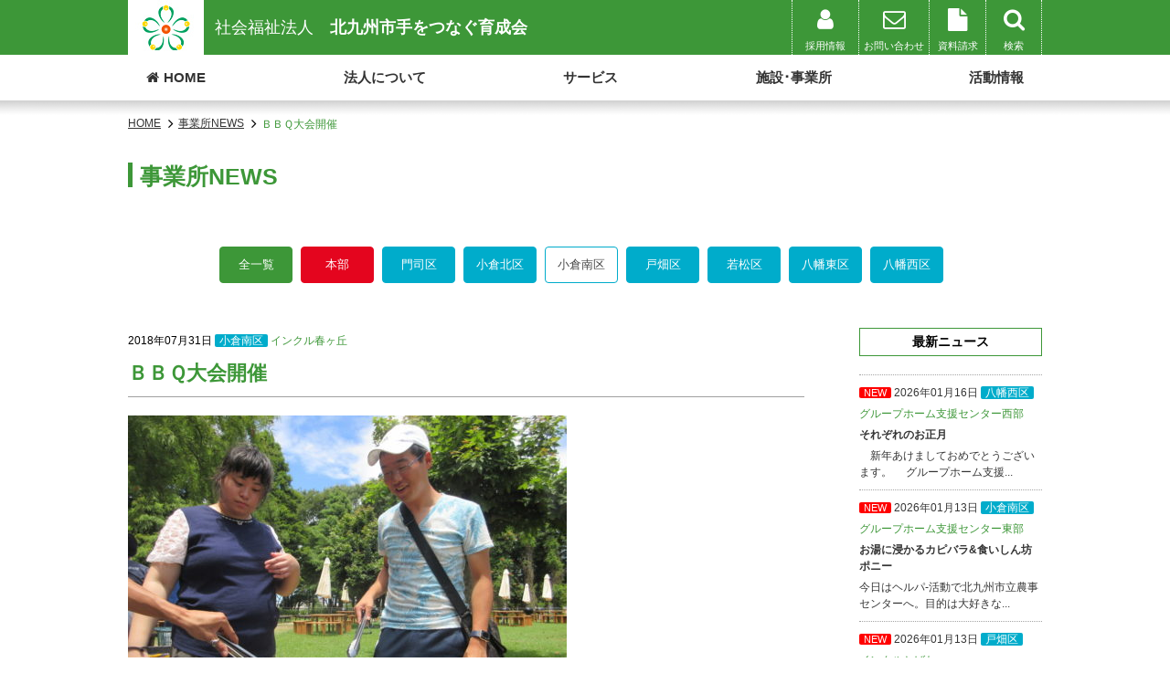

--- FILE ---
content_type: text/html; charset=UTF-8
request_url: https://www.kitaiku.com/facilities/inclu-harugaoka/4166/
body_size: 11022
content:
<!DOCTYPE html>
<html lang="ja">

<head>
	<!-- Google Tag Manager -->
	<script>
		(function(w, d, s, l, i) {
			w[l] = w[l] || [];
			w[l].push({
				'gtm.start': new Date().getTime(),
				event: 'gtm.js'
			});
			var f = d.getElementsByTagName(s)[0],
				j = d.createElement(s),
				dl = l != 'dataLayer' ? '&l=' + l : '';
			j.async = true;
			j.src =
				'https://www.googletagmanager.com/gtm.js?id=' + i + dl;
			f.parentNode.insertBefore(j, f);
		})(window, document, 'script', 'dataLayer', 'GTM-TK77KKP');
	</script>
	<!-- End Google Tag Manager -->

	<meta charset="UTF-8">
			
		<script type="text/javascript" src="//ajax.googleapis.com/ajax/libs/jquery/3.2.1/jquery.min.js"></script>
	<meta name='robots' content='index, follow, max-image-preview:large, max-snippet:-1, max-video-preview:-1' />
	<style>img:is([sizes="auto" i], [sizes^="auto," i]) { contain-intrinsic-size: 3000px 1500px }</style>
	
	<!-- This site is optimized with the Yoast SEO plugin v26.8 - https://yoast.com/product/yoast-seo-wordpress/ -->
	<title>ＢＢＱ大会開催 | 社会福祉法人 北九州市手をつなぐ育成会</title>
	<link rel="canonical" href="https://www.kitaiku.com/facilities/inclu-harugaoka/4166/" />
	<meta name="twitter:label1" content="執筆者" />
	<meta name="twitter:data1" content="インクル春ヶ丘" />
	<script type="application/ld+json" class="yoast-schema-graph">{"@context":"https://schema.org","@graph":[{"@type":"WebPage","@id":"https://www.kitaiku.com/facilities/inclu-harugaoka/4166/","url":"https://www.kitaiku.com/facilities/inclu-harugaoka/4166/","name":"ＢＢＱ大会開催 | 社会福祉法人 北九州市手をつなぐ育成会","isPartOf":{"@id":"https://www.kitaiku.com/#website"},"primaryImageOfPage":{"@id":"https://www.kitaiku.com/facilities/inclu-harugaoka/4166/#primaryimage"},"image":{"@id":"https://www.kitaiku.com/facilities/inclu-harugaoka/4166/#primaryimage"},"thumbnailUrl":"https://www.kitaiku.com/wp-content/uploads/2018/07/IMG_0027.jpg","datePublished":"2018-07-31T03:45:27+00:00","author":{"@id":"https://www.kitaiku.com/#/schema/person/4a2202b143ccb916300a4fcb26847c53"},"breadcrumb":{"@id":"https://www.kitaiku.com/facilities/inclu-harugaoka/4166/#breadcrumb"},"inLanguage":"ja","potentialAction":[{"@type":"ReadAction","target":["https://www.kitaiku.com/facilities/inclu-harugaoka/4166/"]}]},{"@type":"ImageObject","inLanguage":"ja","@id":"https://www.kitaiku.com/facilities/inclu-harugaoka/4166/#primaryimage","url":"https://www.kitaiku.com/wp-content/uploads/2018/07/IMG_0027.jpg","contentUrl":"https://www.kitaiku.com/wp-content/uploads/2018/07/IMG_0027.jpg","width":1800,"height":1350},{"@type":"BreadcrumbList","@id":"https://www.kitaiku.com/facilities/inclu-harugaoka/4166/#breadcrumb","itemListElement":[{"@type":"ListItem","position":1,"name":"ホーム","item":"https://www.kitaiku.com/"},{"@type":"ListItem","position":2,"name":"ＢＢＱ大会開催"}]},{"@type":"WebSite","@id":"https://www.kitaiku.com/#website","url":"https://www.kitaiku.com/","name":"社会福祉法人 北九州市手をつなぐ育成会","description":"","potentialAction":[{"@type":"SearchAction","target":{"@type":"EntryPoint","urlTemplate":"https://www.kitaiku.com/?s={search_term_string}"},"query-input":{"@type":"PropertyValueSpecification","valueRequired":true,"valueName":"search_term_string"}}],"inLanguage":"ja"}]}</script>
	<!-- / Yoast SEO plugin. -->


<link rel='dns-prefetch' href='//cdnjs.cloudflare.com' />
<link rel='dns-prefetch' href='//maxcdn.bootstrapcdn.com' />
<link rel='dns-prefetch' href='//fonts.googleapis.com' />
<link rel="alternate" type="application/rss+xml" title="社会福祉法人 北九州市手をつなぐ育成会 &raquo; ＢＢＱ大会開催 のコメントのフィード" href="https://www.kitaiku.com/facilities/inclu-harugaoka/4166/feed/" />
<link rel='stylesheet' id='wp-block-library-css' href='https://www.kitaiku.com/wp-includes/css/dist/block-library/style.min.css?ver=6.8.3' type='text/css' media='all' />
<style id='classic-theme-styles-inline-css' type='text/css'>
/*! This file is auto-generated */
.wp-block-button__link{color:#fff;background-color:#32373c;border-radius:9999px;box-shadow:none;text-decoration:none;padding:calc(.667em + 2px) calc(1.333em + 2px);font-size:1.125em}.wp-block-file__button{background:#32373c;color:#fff;text-decoration:none}
</style>
<link rel='stylesheet' id='sass-basis-core-css' href='https://www.kitaiku.com/wp-content/plugins/snow-monkey-editor/dist/css/fallback.css?ver=1764831622' type='text/css' media='all' />
<link rel='stylesheet' id='snow-monkey-editor-css' href='https://www.kitaiku.com/wp-content/plugins/snow-monkey-editor/dist/css/app.css?ver=1764831622' type='text/css' media='all' />
<link rel='stylesheet' id='snow-monkey-editor@front-css' href='https://www.kitaiku.com/wp-content/plugins/snow-monkey-editor/dist/css/front.css?ver=1764831622' type='text/css' media='all' />
<style id='global-styles-inline-css' type='text/css'>
:root{--wp--preset--aspect-ratio--square: 1;--wp--preset--aspect-ratio--4-3: 4/3;--wp--preset--aspect-ratio--3-4: 3/4;--wp--preset--aspect-ratio--3-2: 3/2;--wp--preset--aspect-ratio--2-3: 2/3;--wp--preset--aspect-ratio--16-9: 16/9;--wp--preset--aspect-ratio--9-16: 9/16;--wp--preset--color--black: #000000;--wp--preset--color--cyan-bluish-gray: #abb8c3;--wp--preset--color--white: #ffffff;--wp--preset--color--pale-pink: #f78da7;--wp--preset--color--vivid-red: #cf2e2e;--wp--preset--color--luminous-vivid-orange: #ff6900;--wp--preset--color--luminous-vivid-amber: #fcb900;--wp--preset--color--light-green-cyan: #7bdcb5;--wp--preset--color--vivid-green-cyan: #00d084;--wp--preset--color--pale-cyan-blue: #8ed1fc;--wp--preset--color--vivid-cyan-blue: #0693e3;--wp--preset--color--vivid-purple: #9b51e0;--wp--preset--gradient--vivid-cyan-blue-to-vivid-purple: linear-gradient(135deg,rgba(6,147,227,1) 0%,rgb(155,81,224) 100%);--wp--preset--gradient--light-green-cyan-to-vivid-green-cyan: linear-gradient(135deg,rgb(122,220,180) 0%,rgb(0,208,130) 100%);--wp--preset--gradient--luminous-vivid-amber-to-luminous-vivid-orange: linear-gradient(135deg,rgba(252,185,0,1) 0%,rgba(255,105,0,1) 100%);--wp--preset--gradient--luminous-vivid-orange-to-vivid-red: linear-gradient(135deg,rgba(255,105,0,1) 0%,rgb(207,46,46) 100%);--wp--preset--gradient--very-light-gray-to-cyan-bluish-gray: linear-gradient(135deg,rgb(238,238,238) 0%,rgb(169,184,195) 100%);--wp--preset--gradient--cool-to-warm-spectrum: linear-gradient(135deg,rgb(74,234,220) 0%,rgb(151,120,209) 20%,rgb(207,42,186) 40%,rgb(238,44,130) 60%,rgb(251,105,98) 80%,rgb(254,248,76) 100%);--wp--preset--gradient--blush-light-purple: linear-gradient(135deg,rgb(255,206,236) 0%,rgb(152,150,240) 100%);--wp--preset--gradient--blush-bordeaux: linear-gradient(135deg,rgb(254,205,165) 0%,rgb(254,45,45) 50%,rgb(107,0,62) 100%);--wp--preset--gradient--luminous-dusk: linear-gradient(135deg,rgb(255,203,112) 0%,rgb(199,81,192) 50%,rgb(65,88,208) 100%);--wp--preset--gradient--pale-ocean: linear-gradient(135deg,rgb(255,245,203) 0%,rgb(182,227,212) 50%,rgb(51,167,181) 100%);--wp--preset--gradient--electric-grass: linear-gradient(135deg,rgb(202,248,128) 0%,rgb(113,206,126) 100%);--wp--preset--gradient--midnight: linear-gradient(135deg,rgb(2,3,129) 0%,rgb(40,116,252) 100%);--wp--preset--font-size--small: 13px;--wp--preset--font-size--medium: 20px;--wp--preset--font-size--large: 36px;--wp--preset--font-size--x-large: 42px;--wp--preset--spacing--20: 0.44rem;--wp--preset--spacing--30: 0.67rem;--wp--preset--spacing--40: 1rem;--wp--preset--spacing--50: 1.5rem;--wp--preset--spacing--60: 2.25rem;--wp--preset--spacing--70: 3.38rem;--wp--preset--spacing--80: 5.06rem;--wp--preset--shadow--natural: 6px 6px 9px rgba(0, 0, 0, 0.2);--wp--preset--shadow--deep: 12px 12px 50px rgba(0, 0, 0, 0.4);--wp--preset--shadow--sharp: 6px 6px 0px rgba(0, 0, 0, 0.2);--wp--preset--shadow--outlined: 6px 6px 0px -3px rgba(255, 255, 255, 1), 6px 6px rgba(0, 0, 0, 1);--wp--preset--shadow--crisp: 6px 6px 0px rgba(0, 0, 0, 1);}:where(.is-layout-flex){gap: 0.5em;}:where(.is-layout-grid){gap: 0.5em;}body .is-layout-flex{display: flex;}.is-layout-flex{flex-wrap: wrap;align-items: center;}.is-layout-flex > :is(*, div){margin: 0;}body .is-layout-grid{display: grid;}.is-layout-grid > :is(*, div){margin: 0;}:where(.wp-block-columns.is-layout-flex){gap: 2em;}:where(.wp-block-columns.is-layout-grid){gap: 2em;}:where(.wp-block-post-template.is-layout-flex){gap: 1.25em;}:where(.wp-block-post-template.is-layout-grid){gap: 1.25em;}.has-black-color{color: var(--wp--preset--color--black) !important;}.has-cyan-bluish-gray-color{color: var(--wp--preset--color--cyan-bluish-gray) !important;}.has-white-color{color: var(--wp--preset--color--white) !important;}.has-pale-pink-color{color: var(--wp--preset--color--pale-pink) !important;}.has-vivid-red-color{color: var(--wp--preset--color--vivid-red) !important;}.has-luminous-vivid-orange-color{color: var(--wp--preset--color--luminous-vivid-orange) !important;}.has-luminous-vivid-amber-color{color: var(--wp--preset--color--luminous-vivid-amber) !important;}.has-light-green-cyan-color{color: var(--wp--preset--color--light-green-cyan) !important;}.has-vivid-green-cyan-color{color: var(--wp--preset--color--vivid-green-cyan) !important;}.has-pale-cyan-blue-color{color: var(--wp--preset--color--pale-cyan-blue) !important;}.has-vivid-cyan-blue-color{color: var(--wp--preset--color--vivid-cyan-blue) !important;}.has-vivid-purple-color{color: var(--wp--preset--color--vivid-purple) !important;}.has-black-background-color{background-color: var(--wp--preset--color--black) !important;}.has-cyan-bluish-gray-background-color{background-color: var(--wp--preset--color--cyan-bluish-gray) !important;}.has-white-background-color{background-color: var(--wp--preset--color--white) !important;}.has-pale-pink-background-color{background-color: var(--wp--preset--color--pale-pink) !important;}.has-vivid-red-background-color{background-color: var(--wp--preset--color--vivid-red) !important;}.has-luminous-vivid-orange-background-color{background-color: var(--wp--preset--color--luminous-vivid-orange) !important;}.has-luminous-vivid-amber-background-color{background-color: var(--wp--preset--color--luminous-vivid-amber) !important;}.has-light-green-cyan-background-color{background-color: var(--wp--preset--color--light-green-cyan) !important;}.has-vivid-green-cyan-background-color{background-color: var(--wp--preset--color--vivid-green-cyan) !important;}.has-pale-cyan-blue-background-color{background-color: var(--wp--preset--color--pale-cyan-blue) !important;}.has-vivid-cyan-blue-background-color{background-color: var(--wp--preset--color--vivid-cyan-blue) !important;}.has-vivid-purple-background-color{background-color: var(--wp--preset--color--vivid-purple) !important;}.has-black-border-color{border-color: var(--wp--preset--color--black) !important;}.has-cyan-bluish-gray-border-color{border-color: var(--wp--preset--color--cyan-bluish-gray) !important;}.has-white-border-color{border-color: var(--wp--preset--color--white) !important;}.has-pale-pink-border-color{border-color: var(--wp--preset--color--pale-pink) !important;}.has-vivid-red-border-color{border-color: var(--wp--preset--color--vivid-red) !important;}.has-luminous-vivid-orange-border-color{border-color: var(--wp--preset--color--luminous-vivid-orange) !important;}.has-luminous-vivid-amber-border-color{border-color: var(--wp--preset--color--luminous-vivid-amber) !important;}.has-light-green-cyan-border-color{border-color: var(--wp--preset--color--light-green-cyan) !important;}.has-vivid-green-cyan-border-color{border-color: var(--wp--preset--color--vivid-green-cyan) !important;}.has-pale-cyan-blue-border-color{border-color: var(--wp--preset--color--pale-cyan-blue) !important;}.has-vivid-cyan-blue-border-color{border-color: var(--wp--preset--color--vivid-cyan-blue) !important;}.has-vivid-purple-border-color{border-color: var(--wp--preset--color--vivid-purple) !important;}.has-vivid-cyan-blue-to-vivid-purple-gradient-background{background: var(--wp--preset--gradient--vivid-cyan-blue-to-vivid-purple) !important;}.has-light-green-cyan-to-vivid-green-cyan-gradient-background{background: var(--wp--preset--gradient--light-green-cyan-to-vivid-green-cyan) !important;}.has-luminous-vivid-amber-to-luminous-vivid-orange-gradient-background{background: var(--wp--preset--gradient--luminous-vivid-amber-to-luminous-vivid-orange) !important;}.has-luminous-vivid-orange-to-vivid-red-gradient-background{background: var(--wp--preset--gradient--luminous-vivid-orange-to-vivid-red) !important;}.has-very-light-gray-to-cyan-bluish-gray-gradient-background{background: var(--wp--preset--gradient--very-light-gray-to-cyan-bluish-gray) !important;}.has-cool-to-warm-spectrum-gradient-background{background: var(--wp--preset--gradient--cool-to-warm-spectrum) !important;}.has-blush-light-purple-gradient-background{background: var(--wp--preset--gradient--blush-light-purple) !important;}.has-blush-bordeaux-gradient-background{background: var(--wp--preset--gradient--blush-bordeaux) !important;}.has-luminous-dusk-gradient-background{background: var(--wp--preset--gradient--luminous-dusk) !important;}.has-pale-ocean-gradient-background{background: var(--wp--preset--gradient--pale-ocean) !important;}.has-electric-grass-gradient-background{background: var(--wp--preset--gradient--electric-grass) !important;}.has-midnight-gradient-background{background: var(--wp--preset--gradient--midnight) !important;}.has-small-font-size{font-size: var(--wp--preset--font-size--small) !important;}.has-medium-font-size{font-size: var(--wp--preset--font-size--medium) !important;}.has-large-font-size{font-size: var(--wp--preset--font-size--large) !important;}.has-x-large-font-size{font-size: var(--wp--preset--font-size--x-large) !important;}
:where(.wp-block-post-template.is-layout-flex){gap: 1.25em;}:where(.wp-block-post-template.is-layout-grid){gap: 1.25em;}
:where(.wp-block-columns.is-layout-flex){gap: 2em;}:where(.wp-block-columns.is-layout-grid){gap: 2em;}
:root :where(.wp-block-pullquote){font-size: 1.5em;line-height: 1.6;}
</style>
<link rel='stylesheet' id='snow-monkey-editor@view-css' href='https://www.kitaiku.com/wp-content/plugins/snow-monkey-editor/dist/css/view.css?ver=1764831622' type='text/css' media='all' />
<link rel='stylesheet' id='slider_style-css' href='https://www.kitaiku.com/wp-content/themes/kitaiku/js/flexslider.css?ver=6.8.3' type='text/css' media='all' />
<link rel='stylesheet' id='font-awesome-css' href='https://maxcdn.bootstrapcdn.com/font-awesome/4.7.0/css/font-awesome.min.css?ver=6.8.3' type='text/css' media='all' />
<link rel='stylesheet' id='animate-css' href='https://cdnjs.cloudflare.com/ajax/libs/animate.css/3.5.2/animate.css?ver=6.8.3' type='text/css' media='all' />
<link rel='stylesheet' id='default_style-css' href='https://www.kitaiku.com/wp-content/themes/kitaiku/css/default.css?ver=250529' type='text/css' media='' />
<link rel='stylesheet' id='gnav-css' href='https://www.kitaiku.com/wp-content/themes/kitaiku/css/style_gnav.css?ver=6.8.3' type='text/css' media='all' />
<link rel='stylesheet' id='nav_style-css' href='https://www.kitaiku.com/wp-content/themes/kitaiku/css/stellarnav.min.css?ver=6.8.3' type='text/css' media='all' />
<link rel='stylesheet' id='pc_style-css' href='https://www.kitaiku.com/wp-content/themes/kitaiku/css/style_pc.css?ver=190801' type='text/css' media='screen and (min-width: 1200px)' />
<link rel='stylesheet' id='mobile_style-css' href='https://www.kitaiku.com/wp-content/themes/kitaiku/css/style_mobile.css?ver=190801' type='text/css' media='screen and (max-width: 1200px)' />
<link rel='stylesheet' id='tablet_style-css' href='https://www.kitaiku.com/wp-content/themes/kitaiku/css/style_tablet.css?ver=190801' type='text/css' media='screen and (min-width: 768px) and (max-width: 1200px)' />
<link rel='stylesheet' id='sp_style-css' href='https://www.kitaiku.com/wp-content/themes/kitaiku/css/style_sp.css?ver=190801' type='text/css' media='screen and (max-width: 767px)' />
<link rel='stylesheet' id='phone_style-css' href='https://www.kitaiku.com/wp-content/themes/kitaiku/css/style_phone.css?ver=190801' type='text/css' media='screen and (max-width: 375px)' />
<link rel='stylesheet' id='anton-css' href='https://fonts.googleapis.com/css?family=Oswald&#038;ver=6.8.3' type='text/css' media='all' />
<script type="text/javascript" src="https://www.kitaiku.com/wp-content/plugins/snow-monkey-editor/dist/js/app.js?ver=1764831622" id="snow-monkey-editor-js" defer="defer" data-wp-strategy="defer"></script>
<link rel="https://api.w.org/" href="https://www.kitaiku.com/wp-json/" /><link rel="alternate" title="JSON" type="application/json" href="https://www.kitaiku.com/wp-json/wp/v2/posts/4166" /><link rel='shortlink' href='https://www.kitaiku.com/?p=4166' />
<link rel="alternate" title="oEmbed (JSON)" type="application/json+oembed" href="https://www.kitaiku.com/wp-json/oembed/1.0/embed?url=https%3A%2F%2Fwww.kitaiku.com%2Ffacilities%2Finclu-harugaoka%2F4166%2F" />
<link rel="alternate" title="oEmbed (XML)" type="text/xml+oembed" href="https://www.kitaiku.com/wp-json/oembed/1.0/embed?url=https%3A%2F%2Fwww.kitaiku.com%2Ffacilities%2Finclu-harugaoka%2F4166%2F&#038;format=xml" />
			<meta name="format-detection" content="telephone=no">
		<meta name="viewport" content="width=device-width, initial-scale=1">
	<link rel="apple-touch-icon" sizes="57x57" href="/icon/apple-icon-57x57.png">
	<link rel="apple-touch-icon" sizes="60x60" href="/icon/apple-icon-60x60.png">
	<link rel="apple-touch-icon" sizes="72x72" href="/icon/apple-icon-72x72.png">
	<link rel="apple-touch-icon" sizes="76x76" href="/icon/apple-icon-76x76.png">
	<link rel="apple-touch-icon" sizes="114x114" href="/icon/apple-icon-114x114.png">
	<link rel="apple-touch-icon" sizes="120x120" href="/icon/apple-icon-120x120.png">
	<link rel="apple-touch-icon" sizes="144x144" href="/icon/apple-icon-144x144.png">
	<link rel="apple-touch-icon" sizes="152x152" href="/icon/apple-icon-152x152.png">
	<link rel="apple-touch-icon" sizes="180x180" href="/icon/apple-icon-180x180.png">
	<link rel="icon" type="image/png" sizes="192x192" href="/icon/android-icon-192x192.png">
	<link rel="icon" type="image/png" sizes="32x32" href="/icon/favicon-32x32.png">
	<link rel="icon" type="image/png" sizes="96x96" href="/icon/favicon-96x96.png">
	<link rel="icon" type="image/png" sizes="16x16" href="/icon/favicon-16x16.png">
	<link rel="manifest" href="/icon/manifest.json">
	<meta name="msapplication-TileColor" content="#ffffff">
	<meta name="msapplication-TileImage" content="/icon/ms-icon-144x144.png">
	<meta name="theme-color" content="#ffffff">

		</head>

<body class="sub" >

	<!-- Google Tag Manager (noscript) -->
	<noscript><iframe src="https://www.googletagmanager.com/ns.html?id=GTM-TK77KKP"
			height="0" width="0" style="display:none;visibility:hidden"></iframe></noscript>
	<!-- End Google Tag Manager (noscript) -->

	<!-- 公開時、コンテナはスクロールボタンの下に移動-->
	<div id="container">

		<header class="sub" >
			<div id="logoArea" class="bgGrean">
				<div class="inner topinner">
					<div id="logo">
						<a href="/"><img src="https://www.kitaiku.com/wp-content/themes/kitaiku/img/logo.jpg" alt="社会福祉法人 北九州市手をつなぐ育成会"></a>
						<h1 id="logoText"><a href="/">
								社会福祉法人 <span>北九州市手をつなぐ育成会</span>							</a></h1>
					</div>

					<nav id="hLink" class="spNone">
						<ul>
							<a href="/recruit/">
								<li>
									<p><i class="fa fa-user" aria-hidden="true"></i></p>
									<span>採用情報</span>
								</li>
							</a>
							<a href="/contact/">
								<li>
									<p><i class="fa fa-envelope-o" aria-hidden="true"></i></p>
									<span>お問い合わせ</span>
								</li>
							</a>
							<a href="/request/">
								<li>
									<p><i class="fa fa-file" aria-hidden="true"></i></p>
									<span>資料請求</span>
								</li>
							</a>
							<!--
					<a href="/map/">
						<li>
							<p><i class="fa fa-map-marker" aria-hidden="true"></i></p>
							<span>地図検索</span>
						</li>
					</a>
					-->
							<a href="#" id="isSearch">
								<li>
									<p><i class="fa fa-search" aria-hidden="true"></i></p>
									<span>検索</span>
								</li>
							</a>
						</ul>
						<div id="searchBox">
							<form method="get" action="https://www.kitaiku.com/">
								<input name="s" type="text"> <input type="submit" id="searchsubmit" value="検索">
							</form>
						</div>
					</nav>
				</div>
			</div>


			<nav id="gNav" id="main-nav" class="stellarnav">
				<ul class="inner outline">
					<li><a href="/" class="line"><i class="fa fa-home" aria-hidden="true"></i>HOME</a></li>
					<li><a href="/use-guide/" class="line">法人について</a>
						<ul class="link">
							<li><a href="/news/">法人NEWS</a></li>
							<li><a href="/original/">法人独自の取り組み</a></li>
							<li><a href="/message/">理事長挨拶</a></li>
							<li><a href="/message/#aim">法人の経営理念</a></li>
							<li><a href="/accounts-other/">評議員名簿／理事・監事名簿</a></li>
							<li><a href="/message/#organization">法人組織図</a></li>
							<!-- <li><a href="/budget/">事業と予算</a></li>-->
							<li><a href="/history/">育成会の沿革</a></li>
							<li><a href="/complaint/">苦情解決制度</a></li>
							<!-- <li><a href="/price/">ご利用料金等</a></li>-->
						</ul>
					</li>
					<li><a href="/service/" class="line">サービス</a>
						<ul class="link">
							<li><a href="/matching/">ぴったりのサービスを探す</a></li>
							<li><a href="/price/">ご利用料金等</a></li>
							<li><a href="/care/">生活介護</a></li>
							<li><a href="/continuation-a/">就労継続支援A型</a></li>
							<li><a href="/continuation-b/">就労継続支援B型</a></li>
							<li><a href="/migration/">就労移行支援</a></li>
							<li><a href="/independence/">自立訓練（生活訓練）</a></li>
							<li><a href="/inde-lodging/">自立訓練宿泊型</a></li>
							<li><a href="/day-service/">放課後等デイサービス</a></li>
							<li><a href="/short-stay/">短期入所</a></li>
							<li><a href="/community-life/">共同生活援助事業</a></li>
							<li><a href="/home-help/">ホームヘルプサービス</a></li>
							<li><a href="/moving-support/">施設入所支援</a></li>
						</ul>
					</li>
					<li><a href="/facilities/" class="line">施設･事業所</a>
						<ul class="link facilities">
							<li><a href="/facilitie-news/">事業所NEWS</a></li>
							<li><a href="/facilities/head-office/">本部事務局</a></li>
							<li><a href="/moji/">門司区</a>
								<ul class="bl">
									<!-- <li><a href="/facilities/inclu-mojikou/">インクル門司港</a></li> -->
									<li><a href="/facilities/moji-shien/">グループホーム支援センター門司</a></li>
									<li><a href="/facilities/east-himawari/">北九州ひまわりの里</a></li>
									<!-- <li><a href="/facilities/east-hothouse/">ほっとハウスひまわりのさと</a></li> -->
								</ul>
							</li>
							<li><a href="/kokura-south/" class="list">小倉南区</a>
								<ul class="bl">
									<li><a href="/facilities/east-shien/">グループホーム支援センター東部</a></li>
									<li><a href="/facilities/east_help/">ヘルパーステーションぱすてる東部</a></li>
									<!--<li><a href="/facilities/east_shortstay/">ショートステイはるがおか</a></li>-->
									<li><a href="/facilities/inclu-harugaoka/">インクル春ヶ丘</a></li>
									<li><a href="/facilities/inclu-kiku/">インクルきく</a></li>
									<!-- <li><a href="/facilities/inclu-sone/">インクル曽根</a></li> -->
								</ul>
							</li>
							<li><a href="/kokura-north/" class="list">小倉北区</a>
								<ul class="bl">
									<!-- <li><a href="/facilities/asano/">浅野工芸舎</a></li> -->
									<li><a href="/facilities/inclu-kokura-kita/">インクル小倉北</a></li>
									<li><a href="/facilities/hiagari/">日明リサイクル工房</a></li>
								</ul>
							</li>
							<!--
					<li><a href="/yahata-east/" class="list">八幡東区</a>
						<ul class="bl">
							<li><a href="/facilities/yahatahigashi/">八幡東工芸舎</a></li>
						</ul>
					</li>
				-->
							<li><a href="/tobata/" class="list">戸畑区</a>
								<ul class="bl">
									<li><a href="/facilities/inclu-tobata/">インクルとばた</a></li>
									<li><a href="/facilities/hisyokan/">障害者自立訓練施設 飛翔館</a></li>
									<li><a href="/facilities/gh-support-center/">グループホーム支援センター中部</a></li>
									<!-- <li><a href="/facilities/pastel/">ヘルパーステーションぱすてる中部</a></li> -->
									<li><a href="/facilities/s-tobata/">ショートステイとばた</a></li>
								</ul>
							</li>
							<li><a href="/yahata-west/" class="list">八幡西区</a>
								<ul class="bl">
									<li><a href="/facilities/yachiyo/">インクル八千代</a></li>
									<li><a href="/facilities/west-activity/">八幡西障害者地域活動センター</a></li>
									<!-- <li><a href="/facilities/jc-kurosaki/">黒崎ジョブチャレンジ</a></li>-->
									<li><a href="/facilities/honjou/">本城リサイクル工房</a></li>
									<li><a href="/facilities/gh-support-west/">グループホーム支援センター西部</a></li>
									<li><a href="/facilities/hs-pastel-west/">ヘルパーステーションぱすてる西部</a></li>
									<li><a href="/facilities/hh-nishikatsu/">ショートステイやちよ</a></li>
								</ul>
							</li>
							<li><a href="/wakamatsu/" class="list">若松区</a>
								<ul class="bl">
									<li><a href="/facilities/inclu-wakamatsu/">インクル若松</a></li>
									<li><a href="/facilities/doukai-kougei/">洞海工芸舎</a></li>
								</ul>
							</li>
							<li><a href="/facilities/support/">北九州障害者しごとサポートセンター</a></li>
							<li><a href="/facilities/stella/">相談支援事業所 すてら</a></li>
							<li><a href="/facilities/lab/">障害福祉研究センター</a></li>
						</ul>
					</li>
					<!-- <li><a href="/accounts/" class="line">情報公開</a></li>-->
					<li>
						<a class="line">活動情報</a>
						<ul class="link">
							<li><a href="/art/">アート活動</a></li>
							<li><a href="/person/">当事者活動</a></li>
							<li><a href="/korean/">韓国語講座</a></li>
							<li><a href="/sports/">スポーツ活動</a></li>
							<li><a href="/heartful/">ハートフルネット</a></li>
							<li><a href="/accounts/">情報公開</a></li>
							<!-- <li><a href="/lab/">報告書・レポート</a></li>-->
						</ul>
					</li>
					<li class="pcNone"><a href="/request/" class="line">資料請求</a></li>
					<li class="pcNone"><a href="/recruit/" class="line">採用情報</a></li>
					<li class="pcNone"><a href="/contact/" class="line">お問い合わせ</a></li>
					<li class="pcNone"><a href="/map/" class="line">地図検索</a></li>
					<li class="pcNone">
						<div class="line"><span>検索</span>
							<form method="get" action="https://www.kitaiku.com/">
								<input name="s" type="text"> <input type="submit" id="searchsubmit" value="検索">
							</form>
						</div>
					</li>
				</ul>
			</nav>
		</header>

		<main id="main">
	<article class="inner">
	<ul class="breadcrumb">
		<li itemscope="itemscope" itemtype="http://data-vocabulary.org/Breadcrumb"><a href="/" itemprop="url">HOME</a> <i class="fa fa-angle-right fa-lg" aria-hidden="true"></i></li>

		<li><a href="/facilitie-news/" itemprop="url"><span itemprop="title">事業所NEWS</span></a> <i class="fa fa-angle-right fa-lg" aria-hidden="true"></i></li>

		<li itemscope="itemscope" itemtype="http://data-vocabulary.org/Breadcrumb" class="last"><span itemprop="title">ＢＢＱ大会開催</span></li>
	</ul>

	<section id="edit">
		<h2>事業所NEWS</h2>


		<div class="facility">
			<ul>
				<li class="green"><a href="/facilitie-news/">全一覧</a></li>
				<li class="red"><a href="/facilitie-news/head-office/" >本部</a></li>
				<li><a href="/facilitie-news/moji/" >門司区</a></li>
				<li><a href="/facilitie-news/kokura-north/" >小倉北区</a></li>
				<li><a href="/facilitie-news/kokura-south/" class="on">小倉南区</a></li>
				<li><a href="/facilitie-news/tobata/" >戸畑区</a></li>
				<li><a href="/facilitie-news/wakamatsu/" >若松区</a></li>
				<li><a href="/facilitie-news/yahata-east/" >八幡東区</a></li>
				<li><a href="/facilitie-news/yahata-wast/" >八幡西区</a></li>
			</ul>
		</div>



		
	<div id="content">
		<p class="info">2018年07月31日 
							<span class='icoBlueGreen'>小倉南区</span>
						<a href="/facilities/inclu-harugaoka/">インクル春ヶ丘</a></p>

		<h3 class="bar">ＢＢＱ大会開催</h3>


		<p><a href="https://www.kitaiku.com/wp-content/uploads/2018/07/IMG_0027.jpg"><img fetchpriority="high" decoding="async" class="aligncenter wp-image-4168 size-medium" src="https://www.kitaiku.com/wp-content/uploads/2018/07/IMG_0027-480x360.jpg" alt="" width="480" height="360" srcset="https://www.kitaiku.com/wp-content/uploads/2018/07/IMG_0027-480x360.jpg 480w, https://www.kitaiku.com/wp-content/uploads/2018/07/IMG_0027-768x576.jpg 768w, https://www.kitaiku.com/wp-content/uploads/2018/07/IMG_0027-1024x768.jpg 1024w, https://www.kitaiku.com/wp-content/uploads/2018/07/IMG_0027-240x180.jpg 240w, https://www.kitaiku.com/wp-content/uploads/2018/07/IMG_0027.jpg 1800w" sizes="(max-width: 480px) 100vw, 480px" /></a></p>
<p>7月21日（土）就労移行支援事業では、ＢＢＱ大会を実施しました。季節感を味わえるような活動をしたいとの思いから、6月ごろから準備をしてきました。ＢＢＱ当日には多くのＯＢ達が参加してくれたこともあり、先輩たちのアドバイスをもらいながら、食材の買出しから食材の下準備まで、すべて利用者の方たちに行ってもらいました。おいしいお肉や焼きそばを作り、お腹いっぱい食べることができました。食事のあとはふれあい動物園でモルモットやうさぎと触れ合い癒されました。卒業生と交流しながら仕事の話など、利用者間で就職の情報共有をする場面も見られました。またみんなで交流できるイベントを企画したいですね。（松本）</p>

	</div>

			</section>

	<section id="sidebar">
	<h4>最新ニュース</h4>

	<ul id="recently">
					
										

					<li>
						<a href="https://www.kitaiku.com/facilities/gh-support-west/61711/">
							<span class="icoRed">NEW</span>							<span class="date">2026年01月16日</span>
															<span class='icoBlueGreen'>八幡西区</span>
														<span class="name">グループホーム支援センター西部</span>
							<h3 class="title">それぞれのお正月</h3>
							　新年あけましておめでとうございます。 　グループホーム支援...
						</a>
					</li>


					<li>
						<a href="https://www.kitaiku.com/facilities/east-shien/61658/">
							<span class="icoRed">NEW</span>							<span class="date">2026年01月13日</span>
															<span class='icoBlueGreen'>小倉南区</span>
														<span class="name">グループホーム支援センター東部</span>
							<h3 class="title">お湯に浸かるカピバラ&amp;食いしん坊ポニー</h3>
							今日はヘルパ-活動で北九州市立農事センターへ。目的は大好きな...
						</a>
					</li>


					<li>
						<a href="https://www.kitaiku.com/facilities/inclu-tobata/61643/">
							<span class="icoRed">NEW</span>							<span class="date">2026年01月13日</span>
															<span class='icoBlueGreen'>戸畑区</span>
														<span class="name">インクルとばた</span>
							<h3 class="title">今年もよろしくお願いします。</h3>
							あけましておめでとうございます。 昭和事業所では、1月7日、...
						</a>
					</li>
	</ul>
	
<form role="search" method="get" id="searchform" action="https://www.kitaiku.com/">
	<div id="search" class="ofh">
		<input type="text" value="" name="s" id="s" />
		<button><i class="fa fa-search" aria-hidden="true"></i></button>
	</div>
</form>

	<h4>アーカイブ</h4>
	<ul id="monthly">
					<li><i class="fa fa-play-circle mr10" aria-hidden="true"></i><a href='https://www.kitaiku.com/date/2026/01/'>2026年1月</a></li>
	<li><i class="fa fa-play-circle mr10" aria-hidden="true"></i><a href='https://www.kitaiku.com/date/2025/12/'>2025年12月</a></li>
	<li><i class="fa fa-play-circle mr10" aria-hidden="true"></i><a href='https://www.kitaiku.com/date/2025/11/'>2025年11月</a></li>
	<li><i class="fa fa-play-circle mr10" aria-hidden="true"></i><a href='https://www.kitaiku.com/date/2025/10/'>2025年10月</a></li>
	<li><i class="fa fa-play-circle mr10" aria-hidden="true"></i><a href='https://www.kitaiku.com/date/2025/09/'>2025年9月</a></li>
	</ul>
	</section>
	</article>
</main>
<!-- footer-->
<footer>
	<div class="inner">
		<ul class="bold link">
			<li><a href="/">HOME</a></li>
			<li><a href="/use-guide/">法人について</a></li>
			<li><a href="/service/">サービス</a></li>
			<li><a href="/facilities/">施設･事業所</a></li>
			<li><a href="/art/">アート活動</a></li>
			<li><a href="/person/">当事者活動</a></li>
			<li><a href="/korean/">韓国語講座</a></li>
			<li><a href="/sports/">スポーツ活動</a></li>
			<li><a href="/heartful/">ハートフルネット</a></li>
			<li><a href="/accounts/">情報公開</a></li>
			<!-- <li><a href="/lab/">報告書・レポート</a></li>-->
		</ul>

		<h3 class="title"><a href="/use-guide/">法人について</a></h3>
		<ul class="bl">
			<li><a href="/news/">法人NEWS</a></li>
			<li><a href="/original/">法人独自の取り組み</a></li>
			<li><a href="/message/">理事長挨拶</a></li>
			<li><a href="/message/#aim">法人の経営理念</a></li>
			<li><a href="/accounts-other/">評議員名簿／理事・監事名簿</a></li>
			<li><a href="/message/#organization">法人組織図</a></li>
			<!-- <li><a href="/budget/">事業と予算</a></li>-->
			<li><a href="/history/">育成会の沿革</a></li>
			<li><a href="/complaint/">苦情解決制度</a></li>
			<!-- <li><a href="/price/">ご利用料金等</a></li>-->
		</ul>

		<h3 class="title"><a href="/service/">サービス</a></h3>
		<ul class="bl">
			<li><a href="/matching/">ぴったりのサービスを探す</a></li>
			<li><a href="/price/">ご利用料金等</a></li>
			<li><a href="/care/">生活介護</a></li>
			<li><a href="/continuation-a/">就労継続支援A型</a></li>
			<li><a href="/continuation-b/">就労継続支援B型</a></li>
			<li><a href="/migration/">就労移行支援</a></li>
			<li><a href="/independence/">自立訓練（生活訓練）</a></li>
			<li><a href="/inde-lodging/">自立訓練宿泊型</a></li>
			<li><a href="/day-service/">放課後等デイサービス</a></li>
			<li><a href="/short-stay/">短期入所</a></li>
			<li><a href="/community-life/">共同生活援助事業</a></li>
			<li><a href="/home-help/">ホームヘルプサービス</a></li>
			<li><a href="/moving-support/">施設入所支援</a></li>
		</ul>

		<h3 class="title"><a href="/facilities/">施設･事業所</a></h3>
		<h4><a href="/facilitie-news/">事業所NEWS</a></h4>
		<h4><a href="/facilities/head-office/">本部事務局</a></h4>

		<div class="ofh">
			<div class="boxLeft">
				<h4><a href="/moji/">門司区</a></h4>
				<ul class="bl">
					<!-- <li><a href="/facilities/inclu-mojikou/">インクル門司港</a></li> -->
					<li><a href="/facilities/moji-shien/">グループホーム支援センター門司</a></li>
					<li><a href="/facilities/east-himawari/">北九州ひまわりの里</a></li>
					<!-- <li><a href="/facilities/east-hothouse/">ほっとハウスひまわりのさと</a></li> -->
				</ul>

				<h4 class="mt10"><a href="/kokura-south/">小倉南区</a></h4>
				<ul class="bl">
					<li><a href="/facilities/east-shien/">グループホーム支援センター東部</a></li>
					<li><a href="/facilities/east_help/">ヘルパーステーションぱすてる東部</a></li>
					<!--<li><a href="/facilities/east_shortstay/">ショートステイはるがおか</a></li>-->
					<li><a href="/facilities/inclu-harugaoka/">インクル春ヶ丘</a></li>
					<li><a href="/facilities/inclu-kiku/">インクルきく</a></li>
					<!-- <li><a href="/facilities/inclu-sone/">インクル曽根</a></li> -->
				</ul>

				<h4 class="mt10"><a href="/kokura-north/">小倉北区</a></h4>
				<ul class="bl">
					<!-- <li><a href="/facilities/asano/">浅野工芸舎</a></li> -->
					<li><a href="/facilities/inclu-kokura-kita/">インクル小倉北</a></li>
					<li><a href="/facilities/hiagari/">日明リサイクル工房</a></li>
				</ul>

				<!--
				<h4 class="mt10"><a href="/yahata-east/">八幡東区</a></h4>
				<ul class="bl">
					<li><a href="/facilities/yahatahigashi/">八幡東工芸舎</a></li>
				</ul>-->
			</div>

			<div class="boxRight">
				<h4><a href="/tobata/">戸畑区</a></h4>
				<ul class="bl">
					<li><a href="/facilities/inclu-tobata/">インクルとばた</a></li>
					<li><a href="/facilities/hisyokan/">障害者自立訓練施設 飛翔館</a></li>
					<li><a href="/facilities/gh-support-center/">グループホーム支援センター中部</a></li>
					<!-- <li><a href="/facilities/pastel/">ヘルパーステーションぱすてる中部</a></li> -->
					<li><a href="/facilities/s-tobata/">ショートステイとばた</a></li>
				</ul>

				<h4 class="mt10"><a href="/yahata-west/">八幡西区</a></h4>
				<ul class="bl">
					<li><a href="/facilities/yachiyo/">インクル八千代</a></li>
					<li><a href="/facilities/west-activity/">八幡西障害者地域活動センター</a></li>
					<!--<li><a href="/facilities/jc-kurosaki/">黒崎ジョブチャレンジ</a></li>-->
					<li><a href="/facilities/honjou/">本城リサイクル工房</a></li>
					<li><a href="/facilities/gh-support-west/">グループホーム支援センター西部</a></li>
					<li><a href="/facilities/hs-pastel-west/">ヘルパーステーションぱすてる西部</a></li>
					<li><a href="/facilities/hh-nishikatsu/">ショートステイやちよ</a></li>
				</ul>

				<h4 class="mt10"><a href="/wakamatsu/">若松区</a></h4>
				<ul class="bl">
					<li><a href="/facilities/inclu-wakamatsu/">インクル若松</a></li>
					<li><a href="/facilities/doukai-kougei/">洞海工芸舎</a></li>
				</ul>
			</div>
		</div>

		<ul class="bn">
			<li><a href="/facilities/support/">北九州障害者しごとサポートセンター</a></li>
			<li><a href="/facilities/stella/">相談支援事業所 すてら</a></li>
			<li><a href="/facilities/lab/">障害福祉研究センター</a></li>
		</ul>
	</div>

	<section id="instagram">
		<a href="https://www.instagram.com/kitakyu_ikuseikai_official/" target="_blank"><img src="https://www.kitaiku.com/wp-content/themes/kitaiku/img/insta_icon.svg" alt="instagram"></a>
	</section>

	<section id="pageTop">
		<a href="#"><img src="https://www.kitaiku.com/wp-content/themes/kitaiku/img/pageTop.png" alt="このページの先頭に戻る"></a>
	</section>

			<section id="map">
			<div id="stview"><iframe src="https://www.google.com/maps/embed?pb=!4v1516517722145!6m8!1m7!1sXm_PTILG9ABShYb_UX_cVQ!2m2!1d33.89176721263425!2d130.8236906305347!3f21.108534932286272!4f0!5f1.1924812503605782" allowfullscreen></iframe></div>

			<iframe id="map_canvas" src="https://www.google.com/maps/embed?pb=!1m18!1m12!1m3!1d632.0915444097045!2d130.82347690925076!3d33.89172249094454!2m3!1f0!2f0!3f0!3m2!1i1024!2i768!4f13.1!3m3!1m2!1s0x3543c789345b1ad5%3A0xe58dbf611c6958b1!2z6IKy5oiQ5Lya6aSo!5e0!3m2!1sja!2sjp!4v1678872816194!5m2!1sja!2sjp" s tyle="border:0;" allowfullscreen="" loading="lazy" referrerpolicy="no-referrer-when-downgrade"></iframe>
		</section>
	
	<div class="bottomFt">
		<section class="inner">
			<ul class="bl">
				<li><a href="/contact/">お問い合わせ</a></li>
				<li><a href="/request/">資料請求</a></li>
				<li><a href="/recruit/">採用情報</a></li>
				<li><a href="/link/">リンク集</a></li>
				<li><a href="/privacy/">プライバシーポリシー</a></li>
				<li><a href="/sitemap/">サイトマップ</a></li>
			</ul>


			<div id="logoFt">
				<ul>
					<li><a href="/"><img src="https://www.kitaiku.com/wp-content/themes/kitaiku/img/logo.jpg" alt=""></a></li>
					<li>
						<h3><a href="/">社会福祉法人　<span>北九州市手をつなぐ育成会</span></a></h3>
					</li>
				</ul>


				<p>〒804-0064　北九州市戸畑区沖台2丁目4-8　育成会会館3F<br>
					TEL：093-884-1500　FAX：093-884-1501</p>
			</div>
		</section>
	</div>

	<section id="copy">
		&copy; 2026 kitakyusyu te-wo-tunagu-ikuseikai.
	</section>
</footer>

<script type="speculationrules">
{"prefetch":[{"source":"document","where":{"and":[{"href_matches":"\/*"},{"not":{"href_matches":["\/wp-*.php","\/wp-admin\/*","\/wp-content\/uploads\/*","\/wp-content\/*","\/wp-content\/plugins\/*","\/wp-content\/themes\/kitaiku\/*","\/*\\?(.+)"]}},{"not":{"selector_matches":"a[rel~=\"nofollow\"]"}},{"not":{"selector_matches":".no-prefetch, .no-prefetch a"}}]},"eagerness":"conservative"}]}
</script>
<script type="text/javascript" src="https://www.kitaiku.com/wp-content/themes/kitaiku/js/conf.js?ver=180308" id="conf-js"></script>
<script type="text/javascript" src="https://www.kitaiku.com/wp-content/themes/kitaiku/js/cssua.min.js" id="cssua-js"></script>
<script type="text/javascript" src="https://www.kitaiku.com/wp-content/themes/kitaiku/js/stellarnav.min.js" id="nav-js"></script>
<script type="text/javascript" src="https://cdnjs.cloudflare.com/ajax/libs/wow/1.1.2/wow.js" id="wow-js"></script>
        <script type="text/javascript">
            /* <![CDATA[ */
           document.querySelectorAll("ul.nav-menu").forEach(
               ulist => { 
                    if (ulist.querySelectorAll("li").length == 0) {
                        ulist.style.display = "none";

                                            } 
                }
           );
            /* ]]> */
        </script>
        <script>
	new WOW().init();
</script>
<!-- //#container-->
</div>
<script type="text/javascript">
	var gaJsHost = (("https:" == document.location.protocol) ? "https://ssl." : "http://www.");
	document.write(unescape("%3Cscript src='" + gaJsHost + "google-analytics.com/ga.js' type='text/javascript'%3E%3C/script%3E"));
</script>
<script type="text/javascript">
	try {
		var pageTracker = _gat._getTracker("UA-16076729-1");
		pageTracker._trackPageview();
	} catch (err) {}
</script>
</body>

</html>

--- FILE ---
content_type: text/css
request_url: https://www.kitaiku.com/wp-content/themes/kitaiku/css/style_gnav.css?ver=6.8.3
body_size: 856
content:
body.is-fixed #gNav{position:fixed;top:0;left:0}@media screen and (max-width: 1200px) and (min-width: 1000px){a.line,p.line{margin:0 4rem}}@media screen and (min-width: 1000px){nav#gNav{position:relative;z-index:10000;padding-bottom:1.6rem;width:100%;background:url(../img/bgHeaderShadow.png) 0 bottom repeat-x;}nav#gNav h3,nav#gNav .fa-chevron-down{display:none}nav#gNav ul.outline{display:-webkit-box;display:-ms-flexbox;display:flex;-webkit-box-pack:justify;-ms-flex-pack:justify;justify-content:space-between}nav#gNav ul.outline li{position:relative}nav#gNav ul.outline li:nth-of-type(5) ul.link{left:0px;width:150px}nav#gNav ul.link{position:absolute;display:none;border:1px solid #fff;width:200px;z-index:110}nav#gNav ul.link li{border-bottom:1px solid #fff;background:rgba(61,151,56,0.8)}nav#gNav ul.link li:last-child{border:none}nav#gNav ul.link li a{font-size:1.3rem;color:#fff;line-height:40px;text-decoration:none;display:block;font-weight:normal;padding:0 10px}nav#gNav ul.link li a.list{position:relative}nav#gNav ul.link li:hover{background:rgba(7,50,5,0.8)}nav#gNav ul.link.facilities{width:300px}nav#gNav .bl{border:1px solid #fff;display:none;position:absolute;box-sizing:border-box;left:-300px;width:300px;top:-1px}nav#gNav .bl li{border-bottom:1px solid #fff}nav#gNav .bl li:last-child{border:none}nav#gNav i{margin-right:0.5rem}nav#gNav a.line,nav#gNav p.line{display:block;font-weight:bold;font-size:1.5rem;color:#333333;line-height:5rem;position:relative;padding:0 2rem;text-decoration:none}nav#gNav a.line:hover,nav#gNav p.line:hover{color:#3d9738}nav#gNav a.line:hover:after,nav#gNav p.line:hover:after{width:100%}nav#gNav a.line:after,nav#gNav p.line:after{content:'';display:block;position:absolute;left:0;bottom:0;width:0;height:4px;background-color:#3d9738;-webkit-transition:all .3s ease;transition:all .3s ease}}@media screen and (max-width: 999px){#gNav{width:100%;position:relative}#gNav.active{height:100%}#gNav .fa-home{display:none}#gNav ul.outline{height:100%;overflow:auto;-webkit-overflow-scrolling:touch}#gNav ul.link li a{padding-left:8%}#gNav ul.link .bl li a{padding-left:11%}}@media screen and (max-width: 999px){.stellarnav.mobile.light li div.line{background:rgba(0,0,0,0.7);border-bottom:1px solid #fff}.stellarnav.mobile.light li div.line form{width:87%}.stellarnav.mobile>ul>li>div.line{padding:15px;color:#fff;display:flex}.stellarnav.mobile>ul>li>div.line span{margin-right:1rem}.stellarnav.mobile>ul>li>div.line input{border-radius:0.5rem;margin-right:1rem}.stellarnav.mobile>ul>li>div.line input[type="text"]{width:70%;padding:0.5rem}}


--- FILE ---
content_type: text/css
request_url: https://www.kitaiku.com/wp-content/themes/kitaiku/css/style_pc.css?ver=190801
body_size: 1373
content:
.flex{display:flex}.lr{justify-content:space-between}#mv{width:100%;margin:0 auto;text-align:center}#mv img{width:100%}footer{margin-left:calc(((100vw - 100%) / 2) * -1);margin-right:calc(((100vw - 100%) / 2) * -1)}#container .inner{margin:0 auto;width:1000px;max-width:none}#scrollLink{border-radius:50%;text-decoration:none}.btnWhite{position:relative;display:block;width:28.5%;margin:2.6rem auto;padding:1rem 0 1.05rem;border:0.1rem solid #ffffff;background:#ffffff;color:#379d38;font-size:1.8rem;text-align:center;text-decoration:none;-webkit-box-sizing:border-box;box-sizing:border-box;-webkit-transition:.3s ease-in-out;transition:.3s ease-in-out}.btnWhite i{position:absolute;right:7%;top:18%}.btnWhite:hover{background:#379d38;color:#ffffff}.btnWhite:hover i{right:6%}#section02{width:140rem;margin:0 auto;margin-top:11rem;position:relative;height:80.5rem}#section02 .left img{position:absolute;top:7.9rem;left:36.3rem;z-index:20}#section02 .right{position:absolute;right:0;top:11rem;z-index:0;width:50%;text-align:right}#section02 .right img{width:100%;max-width:100%}#section02 #greenBox{position:absolute;padding:0 1.5rem 1.1rem;font-size:1.6rem;line-height:1.5;top:25.95rem;left:20rem;z-index:10;background:rgba(26,140,82,0.7);color:#fff;width:58rem;-webkit-box-shadow:0px 5px 15px 0px rgba(126,126,126,0.5);box-shadow:0px 5px 15px 0px rgba(126,126,126,0.5)}#section02 #greenBox .text{padding:9.4rem 3.5rem 0.2rem}#section02 #greenBox a{width:260px;font-size:1.4rem;line-height:2.7rem}#section02 #greenBox .flexBox{display:-webkit-box;display:-ms-flexbox;display:flex;-webkit-box-pack:justify;-ms-flex-pack:justify;justify-content:space-between}#section02 p:first-child{margin-bottom:2.2rem}#bgImg03{top:5rem}#section03{height:82.3rem;margin-top:6rem}#section03 #newsArea{width:100rem}#section03 #newsArea ul.list{display:-webkit-box;display:-ms-flexbox;display:flex;-webkit-box-pack:center;-ms-flex-pack:center;justify-content:center}#section03 #newsArea ul.list li{-webkit-box-sizing:border-box;box-sizing:border-box;text-align:left;font-size:1.2rem;background:#fff;margin-right:0.8rem;width:24rem}#section03 #newsArea ul.list li:last-child{margin-right:0}#section04 #newsArea2,#section04 #newsAreaOrange{width:100rem}#section04 #linkArea ul{display:-webkit-box;display:-ms-flexbox;display:flex;-webkit-box-pack:center;-ms-flex-pack:center;justify-content:center}#section05 section{width:100rem}#section05 ul{width:93rem}#section06 section{width:100rem}#section07 section{width:120rem}#section07 ul#tsunagu{height:23.8rem}#section07 ul#tsunagu li:first-child{position:absolute;top:-3rem;left:13%}#section07 ul#tsunagu li:nth-child(2){position:absolute;top:-3.3rem;left:calc(50% - 15.6rem)}#section07 ul#tsunagu a{position:absolute;top:7.8rem;right:7.5%}#section07 .bgBrown{width:104rem}#section07 #shopLink{width:120rem}#section08{width:140rem}#section08 .left{position:absolute;top:0.2rem;z-index:0;width:50%}#section08 .left img{width:100%}#section08 #yellowBox{right:20rem;width:58rem}.facilityList ul{width:102.4rem}.facilityList2 li:nth-child(4n){margin-right:0}#main p.description{width:94rem}#main .numberbox a{width:32.3rem;margin-right:1.5rem}#main .numberbox a:nth-child(3n){margin-right:0}#main .numberbox dd img{height:21.5rem}#recruit #massage1{padding-top:16.7rem}#recruit #box1{width:82.2rem;height:52.2rem;margin:0 auto 4.5rem}#recruit #message2{margin-left:calc(((100vw - 100%) / 2) * -1) !important;margin-right:calc(((100vw - 100%) / 2) * -1) !important}#recruit #message2 .bg1,#recruit #message2 .bg2{width:120rem}#recruit #message2 .bg1 img.photo,#recruit #message2 .bg2 img.photo{position:absolute;top:0;z-index:1}#recruit #poster{width:822px}#recruit #poster .pdf{margin-right:2rem}#use-guide #boxArea{margin:11.9rem calc(((100vw - 100%) / 2) * -1) 0;height:112rem}#use-guide #boxArea .inner2{width:120rem}#use-guide #boxArea .inner2 img{width:60rem}#use-guide #boxArea .inner2 .pinkBox{position:absolute;top:0;right:0;width:52rem;margin-right:10rem;padding:12rem 4rem 8.4rem;z-index:10}#use-guide #boxArea .inner2 .greenBox2{position:absolute;width:52rem;margin-left:10rem;top:-2rem;left:0;padding:10rem 4rem 12rem;z-index:10}#use-guide #boxArea .inner2 .yelloBox2{position:absolute;width:52rem;margin-right:10rem;top:-2rem;right:0;padding:9.2rem 4rem 9rem;background:rgba(251,192,77,0.7)}#use-guide #boxArea .inner2 .photo2{position:absolute;top:-8rem;right:0}#use-guide #boxArea .inner2 .photo3{position:absolute;top:-12rem;left:0}#use-guide #boxArea .inner2 .relative:nth-child(2){height:40rem}#use-guide #greenLine a{width:72rem}#searchMap{height:60rem;margin-bottom:10rem}#complaint table{width:100%}#matching .right{width:19rem}#matching .left{width:80rem}


--- FILE ---
content_type: text/css
request_url: https://www.kitaiku.com/wp-content/themes/kitaiku/css/style_tablet.css?ver=190801
body_size: 839
content:
/*!
  Theme Name: kitaiku
*/#mv{width:100%}#section02{width:95%;height:76rem;margin-top:6rem}#section02 .left img{top:22rem}#section02 #greenBox{top:40rem}#section02 #greenBox .text{padding:9.4rem 2rem 0.2rem}#section02 #greenBox .flexBox{display:-webkit-box;display:-ms-flexbox;display:flex;-webkit-box-pack:justify;-ms-flex-pack:justify;justify-content:space-between}#bgImg03{top:7rem}#section04{margin-top:20rem}#section04 #linkArea{margin-top:6rem}#section04 #linkArea ul{width:61rem;margin:0 auto;flex-wrap:wrap;display:-webkit-box;display:-ms-flexbox;display:flex;-webkit-box-pack:center;-ms-flex-pack:center;justify-content:center}#section05 section{margin-top:8rem}#section05 ul li{width:49%}#section05 ul li img{width:100%}#section07 ul#tsunagu{width:90%;height:23.8rem;margin:0 auto 4.2rem}#section07 ul#tsunagu li:first-child{position:absolute;top:-3rem;left:5%}#section07 ul#tsunagu li:nth-child(2){position:absolute;top:-3.3rem;left:calc(50% - 15.6rem)}#section07 ul#tsunagu a{position:absolute;top:7.8rem;right:1%;width:30%}#section07 #shopLink li{width:33%;margin-bottom:5rem}#section07 #shopLink li img{width:100%}@media screen and (max-width: 1000px){#section07 ul#tsunagu{width:90%;height:20rem;margin:0 auto 4.2rem}#section07 ul#tsunagu li img{width:90%}#section07 ul#tsunagu li:first-child{position:absolute;top:-3rem;left:5%}#section07 ul#tsunagu li:nth-child(2){position:absolute;top:-3.3rem;left:calc(50% - 14rem)}#section07 ul#tsunagu a{position:absolute;top:7.8rem;right:1%;width:30%}}@media screen and (max-width: 900px){#section07 ul#tsunagu{width:90%;height:18rem;margin:0 auto 4.2rem}#section07 ul#tsunagu li img{width:80%}#section07 ul#tsunagu li:first-child{position:absolute;top:-3rem;left:5%}#section07 ul#tsunagu li:nth-child(2){position:absolute;top:-3.3rem;left:calc(50% - 12.5rem)}#section07 ul#tsunagu a{position:absolute;top:6.8rem;right:1%;width:30%;font-size:1.6rem}}@media screen and (max-width: 800px){#section07 ul#tsunagu{width:90%;height:17rem;margin:0 auto 4.2rem}#section07 ul#tsunagu li img{width:75%}#section07 ul#tsunagu li:first-child{position:absolute;top:-3rem;left:5%}#section07 ul#tsunagu li:nth-child(2){position:absolute;top:-3.3rem;left:calc(50% - 12.5rem)}#section07 ul#tsunagu a{position:absolute;top:5.8rem;right:1%;width:30%;font-size:1.5rem}}#section08{height:80rem}#section08 #yellowBox{width:58rem}footer .inner{width:90%;margin:0 auto}footer #logoFt ul{width:414px}.facilityList{margin-bottom:6rem}.facilityList ul{margin:0 auto}.facilityList ul li{width:24%;margin-right:1%}.facilityList ul li img{max-width:100%;width:100%;height:auto}.facility ul{margin:0 0 3.1rem;justify-content:center}#facility #newsArea{width:100%}.facilityList2 ul{justify-content:space-around}#main .numberbox{margin:0 5%;justify-content:space-between}#main .numberbox a{width:40%}#main .numberbox a:nth-child(2n){margin-right:0}#recruit #massage1{padding:10% 2%}#recruit #box1{margin-bottom:2rem}#recruit #message2 .bg1,#recruit #message2 .bg2{margin:0 auto;position:relative}#recruit #message2 .bg1 img.photo,#recruit #message2 .bg2 img.photo{position:absolute;max-height:94rem;top:0;width:70%;z-index:1}#matching .right{width:19%}#matching .left{width:80%}#message #mv2 picture{display:block;text-align:center;margin-bottom:4rem}#message #mv2 .box{width:90%;margin:0 auto}


--- FILE ---
content_type: text/css
request_url: https://www.kitaiku.com/wp-content/themes/kitaiku/css/style_phone.css?ver=190801
body_size: 598
content:
#section01{padding-left:2rem;padding-right:2rem;margin-top:6rem;font-size:1.4rem}#section01 img.half{width:80%}#section01 h3{margin-top:3rem;font-size:1.8rem}#section05 section{margin-top:0rem}#use-guide #section01 #map{max-width:100%;width:100%;height:auto}#use-guide #boxArea .inner2 .photo1{margin-bottom:16rem}#use-guide #boxArea .inner2 .pinkBox{bottom:9%}#use-guide #boxArea .inner2 .photo2{margin-bottom:18rem}#use-guide #boxArea .inner2 .greenBox2{bottom:10%}#use-guide #boxArea .inner2 .photo3{margin-bottom:11rem}#message{margin-bottom:0rem}#message #mv2 picture img{max-width:100%;width:100%;height:auto}#content img{max-width:100%;width:100%;height:auto}.navLink{width:100%}


--- FILE ---
content_type: image/svg+xml
request_url: https://www.kitaiku.com/wp-content/themes/kitaiku/img/insta_icon.svg
body_size: 986
content:
<?xml version="1.0" encoding="UTF-8"?>
<svg id="_レイヤー_1" data-name="レイヤー_1" xmlns="http://www.w3.org/2000/svg" version="1.1" viewBox="0 0 200 200">
  <!-- Generator: Adobe Illustrator 29.6.1, SVG Export Plug-In . SVG Version: 2.1.1 Build 9)  -->
  <path d="M58.58.69c-10.64.5-17.91,2.21-24.26,4.69-6.57,2.56-12.15,6-17.69,11.56-5.55,5.57-8.96,11.15-11.5,17.73-2.46,6.37-4.13,13.64-4.6,24.28C.07,69.63-.04,73.04.01,100.19c.05,27.15.17,30.56.68,41.23.51,10.64,2.21,17.9,4.69,24.26,2.57,6.57,6,12.14,11.57,17.69,5.57,5.55,11.15,8.95,17.74,11.5,6.36,2.46,13.63,4.13,24.28,4.6,10.67.47,14.07.57,41.22.52,27.16-.05,30.57-.17,41.23-.68,10.64-.51,17.9-2.21,24.26-4.69,6.57-2.57,12.15-6,17.69-11.57,5.54-5.57,8.95-11.15,11.5-17.74,2.46-6.36,4.14-13.63,4.6-24.27.47-10.67.58-14.08.52-41.23-.05-27.15-.17-30.56-.68-41.22-.51-10.65-2.21-17.91-4.69-24.26-2.57-6.57-6-12.14-11.56-17.69-5.57-5.54-11.15-8.96-17.74-11.5-6.36-2.46-13.63-4.14-24.28-4.6C130.37.06,126.97-.04,99.81.01c-27.15.05-30.56.17-41.22.68M59.75,181.47c-9.75-.42-15.04-2.04-18.57-3.4-4.67-1.81-8.01-3.98-11.52-7.46-3.5-3.5-5.68-6.82-7.5-11.48-1.37-3.53-3.02-8.82-3.48-18.57-.5-10.54-.61-13.7-.66-40.4-.05-26.69.05-29.86.51-40.41.42-9.74,2.05-15.04,3.4-18.57,1.81-4.68,3.97-8.01,7.46-11.52,3.5-3.51,6.82-5.68,11.49-7.5,3.53-1.38,8.81-3.01,18.56-3.48,10.55-.5,13.71-.61,40.4-.66,26.7-.05,29.86.04,40.41.51,9.74.42,15.04,2.04,18.57,3.4,4.68,1.81,8.01,3.96,11.52,7.46,3.51,3.5,5.68,6.81,7.5,11.49,1.38,3.52,3.01,8.81,3.47,18.55.5,10.55.62,13.71.66,40.4.05,26.7-.05,29.86-.51,40.41-.42,9.75-2.04,15.05-3.4,18.58-1.81,4.67-3.97,8-7.46,11.51-3.49,3.5-6.82,5.68-11.49,7.5-3.52,1.37-8.81,3.01-18.55,3.48-10.55.5-13.71.61-40.41.66-26.69.05-29.85-.05-40.4-.51M141.27,46.55c.01,6.62,5.4,11.98,12.02,11.97,6.63-.01,11.99-5.39,11.98-12.02-.01-6.62-5.4-11.99-12.02-11.98-6.63.01-11.99,5.4-11.98,12.02M48.65,100.1c.05,28.36,23.09,51.3,51.44,51.24,28.36-.06,51.31-23.08,51.25-51.44-.06-28.35-23.09-51.3-51.45-51.25-28.35.06-51.3,23.09-51.24,51.45M66.67,100.06c-.03-18.41,14.87-33.36,33.27-33.39,18.41-.04,33.36,14.86,33.4,33.27.04,18.41-14.86,33.36-33.27,33.4-18.4.04-33.36-14.86-33.39-33.27"/>
</svg>

--- FILE ---
content_type: application/javascript
request_url: https://www.kitaiku.com/wp-content/themes/kitaiku/js/cssua.min.js
body_size: 1162
content:
var cssua=function(i,l){var m=/\s*([\-\w ]+)[\s\/]([\d_]+\b([\-\._\/]\w+)*)/,n=/([\w\-\.]+[\s\/][v]?[\d_]+\b([\-\._\/]\w+)*)/g,o=/\bfluidapp\b/,p=/rv[:](\d+(\.\w+)*).*?\bgecko[\/]\w+/,q=/\bblackberry\w*[\s\/]+(\d+(\.\w+)*)/,r=/(\bwindows\b|\bmacintosh\b|\blinux\b|\bunix\b)/,s=/(\bandroid\b|\bipad\b|\bipod\b|\bblackberry|\brim tablet os\b|\bwebos\b|\bwindows ce\b|\bwindows phone os\b|\bwindows ce\b|\bpalm|\bsymbian|\bj2me\b|\bdocomo\b|\bpda\b|\bchtml\b|\bmidp\b|\bcldc\b|\w*?mobile\w*?|\w*?phone\w*?)/,
t=/(\bxbox\b|\bplaystation\b|\bnintendo\s+\w+)/,d={parse:function(c){var a={},c=(""+c).toLowerCase();if(!c)return a;for(var b,g,e=c.split(/[()]/),f=0,d=e.length;f<d;f++)if(f%2){var j=e[f].split(";");for(b=0,g=j.length;b<g;b++)if(m.exec(j[b])){var h=RegExp.$1.split(" ").join("_"),i=RegExp.$2;if(!a[h]||parseFloat(a[h])<parseFloat(i))a[h]=i}}else if(j=e[f].match(n))for(b=0,g=j.length;b<g;b++)h=j[b].split(/[\/\s]+/),h.length&&"mozilla"!==h[0]&&(a[h[0].split(" ").join("_")]=h.slice(1).join("-"));if(s.exec(c)){if(a.mobile=
RegExp.$1,q.exec(c))a.blackberry=RegExp.$1}else if(r.exec(c))a.desktop=RegExp.$1;else if(t.exec(c)&&(a.game=RegExp.$1,b=a.game.split(" ").join("_"),a.version&&!a[b]))a[b]=a.version;if(a.intel_mac_os_x)a.mac_os_x=a.intel_mac_os_x.split("_").join("."),delete a.intel_mac_os_x;else if(a.cpu_iphone_os)a.ios=a.cpu_iphone_os.split("_").join("."),delete a.cpu_iphone_os;else if(a.cpu_os)a.ios=a.cpu_os.split("_").join("."),delete a.cpu_os;else if("iphone"===a.mobile&&!a.ios)a.ios="1";if(a.opera&&a.version)a.opera=
a.version;else if(o.exec(c))a.fluidapp=a.version;if(a.applewebkit){if(a.webkit=a.applewebkit,delete a.applewebkit,a.safari)a.chrome||a.crios||a.fluidapp||a.phantomjs||a.mobile&&!a.ios?delete a.safari:a.safari=a.version&&!a.rim_tablet_os?a.version:{419:"2.0.4",417:"2.0.3",416:"2.0.2",412:"2.0",312:"1.3",125:"1.2",85:"1.0"}[parseInt(a.safari,10)]||a.safari}else if(a.msie){if(!a.opera)a.ie=a.msie;delete a.msie}else if(p.exec(c))a.gecko=RegExp.$1;a.version&&delete a.version;return a},format:function(c){var a=
"",b;for(b in c)if(b&&c.hasOwnProperty(b)){var g=b,e=c[b],g=g.split(".").join("-"),f=" ua-"+g;if(e){for(var e=e.split(" ").join("_").split(".").join("-"),d=e.indexOf("-");0<d;)f+=" ua-"+g+"-"+e.substring(0,d),d=e.indexOf("-",d+1);f+=" ua-"+g+"-"+e}a+=f}return a},encode:function(c){var a="",b;for(b in c)b&&c.hasOwnProperty(b)&&(a&&(a+="&"),a+=encodeURIComponent(b)+"="+encodeURIComponent(c[b]));return a}};d.userAgent=d.ua=d.parse(l);var k=d.format(d.ua)+" js";i.className=i.className?i.className.replace(/\bno-js\b/g,
"")+k:k.substr(1);return d}(document.documentElement,navigator.userAgent);

--- FILE ---
content_type: application/javascript
request_url: https://www.kitaiku.com/wp-content/themes/kitaiku/js/stellarnav.min.js
body_size: 1191
content:
!function(a){a.fn.stellarNav=function(n,i,s){nav=a(this),i=a(window).width();var e=a.extend({theme:"plain",breakpoint:999,phoneBtn:!1,locationBtn:!1,sticky:!1,position:"static",showArrows:!0,closeBtn:!1,scrollbarFix:!1},n);return this.each(function(){function n(){var n=window.innerWidth;s>=n?(d(),nav.addClass("mobile"),nav.removeClass("desktop"),!nav.hasClass("active")&&nav.find("ul:first").is(":visible")&&nav.find("ul:first").hide()):(nav.addClass("desktop"),nav.removeClass("mobile"),nav.hasClass("active")&&nav.removeClass("active"),!nav.hasClass("active")&&nav.find("ul:first").is(":hidden")&&nav.find("ul:first").show(),a("li.open").removeClass("open").find("ul:visible").hide(),d(),v())}if(("light"==e.theme||"dark"==e.theme)&&nav.addClass(e.theme),e.breakpoint&&(s=e.breakpoint),e.phoneBtn&&e.locationBtn)var t="third";else if(e.phoneBtn||e.locationBtn)var t="half";else var t="full";if(nav.prepend('<a href="#" class="menu-toggle '+t+'"><i class="fa fa-bars"></i> Menu</a>'),e.phoneBtn&&"right"!=e.position&&"left"!=e.position){var l='<a href="tel:'+e.phoneBtn+'" class="call-btn-mobile '+t+'"><i class="fa fa-phone"></i> <span>Call us</span></a>';nav.find("a.menu-toggle").after(l)}if(e.locationBtn&&"right"!=e.position&&"left"!=e.position){var l='<a href="'+e.locationBtn+'" class="location-btn-mobile '+t+'" target="_blank"><i class="fa fa-map-marker"></i> <span>Location</span></a>';nav.find("a.menu-toggle").after(l)}if(e.sticky&&(navPos=nav.offset().top,i>=s&&a(window).bind("scroll",function(){a(window).scrollTop()>navPos?nav.addClass("fixed"):nav.removeClass("fixed")})),"top"==e.position&&nav.addClass("top"),"left"==e.position||"right"==e.position){var o='<a href="#" class="close-menu '+t+'"><i class="fa fa-close"></i> <span>Close</span></a>',f='<a href="tel:'+e.phoneBtn+'" class="call-btn-mobile '+t+'"><i class="fa fa-phone"></i></a>',r='<a href="'+e.locationBtn+'" class="location-btn-mobile '+t+'" target="_blank"><i class="fa fa-map-marker"></i></a>';nav.find("ul:first").prepend(o),e.locationBtn&&nav.find("ul:first").prepend(r),e.phoneBtn&&nav.find("ul:first").prepend(f)}"right"==e.position&&nav.addClass("right"),"left"==e.position&&nav.addClass("left"),e.showArrows||nav.addClass("hide-arrows"),e.closeBtn&&"right"!=e.position&&"left"!=e.position&&nav.find("ul:first").append('<li><a href="#" class="close-menu"><i class="fa fa-close"></i> Close Menu</a></li>'),e.scrollbarFix&&a("body").addClass("stellarnav-noscroll-x"),a(".menu-toggle").on("click",function(n){n.preventDefault(),"left"==e.position||"right"==e.position?(nav.find("ul:first").stop(!0,!0).fadeToggle(250),nav.toggleClass("active"),nav.hasClass("active")&&nav.hasClass("mobile")&&a(document).on("click",function(n){nav.hasClass("mobile")&&(a(n.target).closest(nav).length||(nav.find("ul:first").stop(!0,!0).fadeOut(250),nav.removeClass("active")))})):(nav.find("ul:first").stop(!0,!0).slideToggle(250),nav.toggleClass("active"))}),a(".close-menu").click(function(){nav.removeClass("active"),"left"==e.position||"right"==e.position?nav.find("ul:first").stop(!0,!0).fadeToggle(250):nav.find("ul:first").stop(!0,!0).slideUp(250).toggleClass("active")}),nav.find("li a").each(function(){a(this).next().length>0&&a(this).parent("li").addClass("has-sub").append('<a class="dd-toggle" href="#"><i class="fa fa-plus"></i></a>')}),nav.find("li .dd-toggle").on("click",function(n){n.preventDefault(),a(this).parent("li").children("ul").stop(!0,!0).slideToggle(250),a(this).parent("li").toggleClass("open")});var d=function(){nav.find("li").unbind("mouseenter"),nav.find("li").unbind("mouseleave")},v=function(){nav.find("li").on("mouseenter",function(){a(this).addClass("hover"),a(this).children("ul").stop(!0,!0).slideDown(250)}),nav.find("li").on("mouseleave",function(){a(this).removeClass("hover"),a(this).children("ul").stop(!0,!0).slideUp(250)})};n(),a(window).on("resize",function(){n()})})}}(jQuery);


--- FILE ---
content_type: application/javascript
request_url: https://www.kitaiku.com/wp-content/themes/kitaiku/js/conf.js?ver=180308
body_size: 711
content:
$(function(){
	$('a[href^="#"]').click(function(){
		var speed = 500;
		var href= $(this).attr("href");
		var target = $(href == "#" || href == "" ? 'html' : href);
		var position = target.offset().top;
		$("html, body").animate({scrollTop:position}, speed, "swing");
		return false;
	});
});

$("#isSearch").on("click", function() {
	$("#searchBox").slideToggle();
});

$("#matching #flexNav li").on("click", function() {
	var index = $(this).index();
	$('.tab').css('display','none');
	$('.tab').eq(index).css('display','block');
	$('#matching #flexNav li').removeClass('on');
	$(this).addClass('on');
});


/* ------------------------------------------------------------------- 
	GoogleMap
* ------------------------------------------------------------------- */
function initMap() {
	var mapPosition = {lat: 33.891902, lng: 130.823928};
	var mapArea = document.getElementById('map_canvas');
	var mapOptions = {
		center: mapPosition,
		zoom: 16,
	};
	var map = new google.maps.Map(mapArea, mapOptions);

	var markerOptions = {
		map: map,
		position: mapPosition,
		icon: '/wp-content/themes/kitaiku/img/icoMap.png',
	};
	var marker = new google.maps.Marker(markerOptions);
}

$(function () {
	var $body = $('body'),
		$gNav = $('#gNav'),
		gNavOffsetTop = $gNav.offset().top;

	$(window).on('scroll', function () {
	if($(this).scrollTop() > gNavOffsetTop) {
		$body.addClass('is-fixed');
	} else {
		$body.removeClass('is-fixed');
	}
	});
});

$(function() {
	$('.stellarnav').stellarNav({
		theme: 'light'
	});
});

/* ------------------------------------------------------------------- 
	グローバルナビ
* ------------------------------------------------------------------- */
$(function() {
	$('.scroll').css("position","absolute");
});